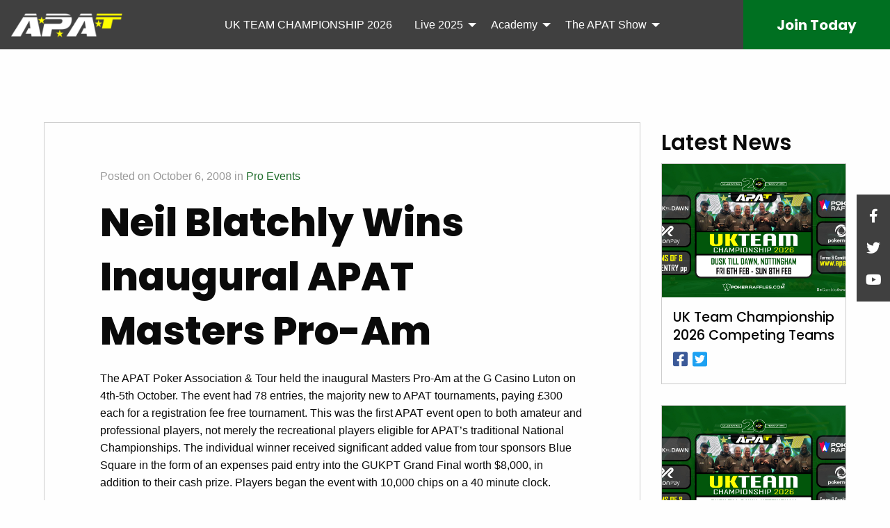

--- FILE ---
content_type: text/html; charset=UTF-8
request_url: https://www.apat.com/neil-blatchly-wins-inaugural-apat-masters-pro/
body_size: 13730
content:

<!doctype html>

  <html class="no-js"  lang="en-GB">

	<head>
		<meta charset="utf-8">
		
		<!-- Force IE to use the latest rendering engine available -->
		<meta http-equiv="X-UA-Compatible" content="IE=edge">

		<!-- Mobile Meta -->
		<meta name="viewport" content="width=device-width, initial-scale=1.0">
		<meta class="foundation-mq">
		
		<!-- If Site Icon isn't set in customizer -->
					<!-- Icons & Favicons -->
			<!--
      <link rel="icon" href="https://www.apat.com/wp-content/themes/apat-theme/favicon.png">
			<link href="https://www.apat.com/wp-content/themes/apat-theme/assets/images/apple-icon-touch.png" rel="apple-touch-icon" />
      -->
      <link rel="icon" href="https://www.apat.com/wp-content/themes/apat-theme/assets/images/cropped-apat-wp-favicon-1-32x32.jpg" sizes="32x32" />
      <link rel="icon" href="https://www.apat.com/wp-content/themes/apat-theme/assets/images/cropped-apat-wp-favicon-1-192x192.jpg" sizes="192x192" />
      <link rel="apple-touch-icon" href="https://www.apat.com/wp-content/themes/apat-theme/assets/images/cropped-apat-wp-favicon-1-180x180.jpg" />
      <meta name="msapplication-TileImage" content="https://www.apat.com/wp-content/themes/apat-theme/assets/images/cropped-apat-wp-favicon-1-270x270.jpg" />
      
	    
		<link rel="pingback" href="https://www.apat.com/xmlrpc.php">
    
    <link href="https://fonts.googleapis.com/css2?family=Poppins:ital,wght@0,100;0,200;0,300;0,400;0,500;0,600;0,700;0,800;0,900;1,100;1,200;1,300;1,400;1,500;1,600;1,700;1,800;1,900&display=swap" rel="stylesheet">
    
    <link rel="stylesheet" href="https://cdnjs.cloudflare.com/ajax/libs/font-awesome/5.15.1/css/all.min.css" integrity="sha512-+4zCK9k+qNFUR5X+cKL9EIR+ZOhtIloNl9GIKS57V1MyNsYpYcUrUeQc9vNfzsWfV28IaLL3i96P9sdNyeRssA==" crossorigin="anonymous" />


		<meta name='robots' content='index, follow, max-image-preview:large, max-snippet:-1, max-video-preview:-1' />

	<!-- This site is optimized with the Yoast SEO plugin v26.5 - https://yoast.com/wordpress/plugins/seo/ -->
	<title>Neil Blatchly Wins Inaugural APAT Masters Pro-Am - APAT</title>
	<link rel="canonical" href="https://www.apat.com/neil-blatchly-wins-inaugural-apat-masters-pro/" />
	<meta property="og:locale" content="en_GB" />
	<meta property="og:type" content="article" />
	<meta property="og:title" content="Neil Blatchly Wins Inaugural APAT Masters Pro-Am - APAT" />
	<meta property="og:description" content="The APAT Poker Association &amp; Tour held the inaugural Masters Pro-Am at the G Casino Luton on 4th-5th October. The event had 78 entries, the majority new to APAT tournaments, paying £300 each for a registration fee free tournament. This..." />
	<meta property="og:url" content="https://www.apat.com/neil-blatchly-wins-inaugural-apat-masters-pro/" />
	<meta property="og:site_name" content="APAT" />
	<meta property="article:published_time" content="2008-10-06T18:22:39+00:00" />
	<meta name="author" content="Des Duffy" />
	<meta name="twitter:card" content="summary_large_image" />
	<meta name="twitter:creator" content="@desduffy" />
	<meta name="twitter:label1" content="Written by" />
	<meta name="twitter:data1" content="Des Duffy" />
	<meta name="twitter:label2" content="Estimated reading time" />
	<meta name="twitter:data2" content="3 minutes" />
	<script type="application/ld+json" class="yoast-schema-graph">{"@context":"https://schema.org","@graph":[{"@type":"WebPage","@id":"https://www.apat.com/neil-blatchly-wins-inaugural-apat-masters-pro/","url":"https://www.apat.com/neil-blatchly-wins-inaugural-apat-masters-pro/","name":"Neil Blatchly Wins Inaugural APAT Masters Pro-Am - APAT","isPartOf":{"@id":"https://www.apat.com/#website"},"primaryImageOfPage":{"@id":"https://www.apat.com/neil-blatchly-wins-inaugural-apat-masters-pro/#primaryimage"},"image":{"@id":"https://www.apat.com/neil-blatchly-wins-inaugural-apat-masters-pro/#primaryimage"},"thumbnailUrl":"","datePublished":"2008-10-06T18:22:39+00:00","author":{"@id":"https://www.apat.com/#/schema/person/a1f1e9066b143d60d3a0458f8129580a"},"breadcrumb":{"@id":"https://www.apat.com/neil-blatchly-wins-inaugural-apat-masters-pro/#breadcrumb"},"inLanguage":"en-GB","potentialAction":[{"@type":"ReadAction","target":["https://www.apat.com/neil-blatchly-wins-inaugural-apat-masters-pro/"]}]},{"@type":"ImageObject","inLanguage":"en-GB","@id":"https://www.apat.com/neil-blatchly-wins-inaugural-apat-masters-pro/#primaryimage","url":"","contentUrl":""},{"@type":"BreadcrumbList","@id":"https://www.apat.com/neil-blatchly-wins-inaugural-apat-masters-pro/#breadcrumb","itemListElement":[{"@type":"ListItem","position":1,"name":"Home","item":"https://www.apat.com/"},{"@type":"ListItem","position":2,"name":"News","item":"https://www.apat.com/news/"},{"@type":"ListItem","position":3,"name":"Neil Blatchly Wins Inaugural APAT Masters Pro-Am"}]},{"@type":"WebSite","@id":"https://www.apat.com/#website","url":"https://www.apat.com/","name":"APAT","description":"The Amateur Poker Association &amp; Tour is the World&#039;s largest organisation for recreational players.","potentialAction":[{"@type":"SearchAction","target":{"@type":"EntryPoint","urlTemplate":"https://www.apat.com/?s={search_term_string}"},"query-input":{"@type":"PropertyValueSpecification","valueRequired":true,"valueName":"search_term_string"}}],"inLanguage":"en-GB"},{"@type":"Person","@id":"https://www.apat.com/#/schema/person/a1f1e9066b143d60d3a0458f8129580a","name":"Des Duffy","image":{"@type":"ImageObject","inLanguage":"en-GB","@id":"https://www.apat.com/#/schema/person/image/","url":"https://secure.gravatar.com/avatar/0b4ac26eaaa345367a8fa5a1ff6807044ab0b301d18c74db7e67d29f3c3cb435?s=96&d=mm&r=g","contentUrl":"https://secure.gravatar.com/avatar/0b4ac26eaaa345367a8fa5a1ff6807044ab0b301d18c74db7e67d29f3c3cb435?s=96&d=mm&r=g","caption":"Des Duffy"},"description":"Love poker and football!","sameAs":["https://x.com/desduffy"],"url":"https://www.apat.com/author/desduffyyahoo-co-uk/"}]}</script>
	<!-- / Yoast SEO plugin. -->


<link rel="alternate" type="application/rss+xml" title="APAT &raquo; Feed" href="https://www.apat.com/feed/" />
<link rel="alternate" type="application/rss+xml" title="APAT &raquo; Comments Feed" href="https://www.apat.com/comments/feed/" />
<link rel="alternate" title="oEmbed (JSON)" type="application/json+oembed" href="https://www.apat.com/wp-json/oembed/1.0/embed?url=https%3A%2F%2Fwww.apat.com%2Fneil-blatchly-wins-inaugural-apat-masters-pro%2F" />
<link rel="alternate" title="oEmbed (XML)" type="text/xml+oembed" href="https://www.apat.com/wp-json/oembed/1.0/embed?url=https%3A%2F%2Fwww.apat.com%2Fneil-blatchly-wins-inaugural-apat-masters-pro%2F&#038;format=xml" />
<style id='wp-img-auto-sizes-contain-inline-css' type='text/css'>
img:is([sizes=auto i],[sizes^="auto," i]){contain-intrinsic-size:3000px 1500px}
/*# sourceURL=wp-img-auto-sizes-contain-inline-css */
</style>
<style id='wp-emoji-styles-inline-css' type='text/css'>

	img.wp-smiley, img.emoji {
		display: inline !important;
		border: none !important;
		box-shadow: none !important;
		height: 1em !important;
		width: 1em !important;
		margin: 0 0.07em !important;
		vertical-align: -0.1em !important;
		background: none !important;
		padding: 0 !important;
	}
/*# sourceURL=wp-emoji-styles-inline-css */
</style>
<style id='wp-block-library-inline-css' type='text/css'>
:root{--wp-block-synced-color:#7a00df;--wp-block-synced-color--rgb:122,0,223;--wp-bound-block-color:var(--wp-block-synced-color);--wp-editor-canvas-background:#ddd;--wp-admin-theme-color:#007cba;--wp-admin-theme-color--rgb:0,124,186;--wp-admin-theme-color-darker-10:#006ba1;--wp-admin-theme-color-darker-10--rgb:0,107,160.5;--wp-admin-theme-color-darker-20:#005a87;--wp-admin-theme-color-darker-20--rgb:0,90,135;--wp-admin-border-width-focus:2px}@media (min-resolution:192dpi){:root{--wp-admin-border-width-focus:1.5px}}.wp-element-button{cursor:pointer}:root .has-very-light-gray-background-color{background-color:#eee}:root .has-very-dark-gray-background-color{background-color:#313131}:root .has-very-light-gray-color{color:#eee}:root .has-very-dark-gray-color{color:#313131}:root .has-vivid-green-cyan-to-vivid-cyan-blue-gradient-background{background:linear-gradient(135deg,#00d084,#0693e3)}:root .has-purple-crush-gradient-background{background:linear-gradient(135deg,#34e2e4,#4721fb 50%,#ab1dfe)}:root .has-hazy-dawn-gradient-background{background:linear-gradient(135deg,#faaca8,#dad0ec)}:root .has-subdued-olive-gradient-background{background:linear-gradient(135deg,#fafae1,#67a671)}:root .has-atomic-cream-gradient-background{background:linear-gradient(135deg,#fdd79a,#004a59)}:root .has-nightshade-gradient-background{background:linear-gradient(135deg,#330968,#31cdcf)}:root .has-midnight-gradient-background{background:linear-gradient(135deg,#020381,#2874fc)}:root{--wp--preset--font-size--normal:16px;--wp--preset--font-size--huge:42px}.has-regular-font-size{font-size:1em}.has-larger-font-size{font-size:2.625em}.has-normal-font-size{font-size:var(--wp--preset--font-size--normal)}.has-huge-font-size{font-size:var(--wp--preset--font-size--huge)}.has-text-align-center{text-align:center}.has-text-align-left{text-align:left}.has-text-align-right{text-align:right}.has-fit-text{white-space:nowrap!important}#end-resizable-editor-section{display:none}.aligncenter{clear:both}.items-justified-left{justify-content:flex-start}.items-justified-center{justify-content:center}.items-justified-right{justify-content:flex-end}.items-justified-space-between{justify-content:space-between}.screen-reader-text{border:0;clip-path:inset(50%);height:1px;margin:-1px;overflow:hidden;padding:0;position:absolute;width:1px;word-wrap:normal!important}.screen-reader-text:focus{background-color:#ddd;clip-path:none;color:#444;display:block;font-size:1em;height:auto;left:5px;line-height:normal;padding:15px 23px 14px;text-decoration:none;top:5px;width:auto;z-index:100000}html :where(.has-border-color){border-style:solid}html :where([style*=border-top-color]){border-top-style:solid}html :where([style*=border-right-color]){border-right-style:solid}html :where([style*=border-bottom-color]){border-bottom-style:solid}html :where([style*=border-left-color]){border-left-style:solid}html :where([style*=border-width]){border-style:solid}html :where([style*=border-top-width]){border-top-style:solid}html :where([style*=border-right-width]){border-right-style:solid}html :where([style*=border-bottom-width]){border-bottom-style:solid}html :where([style*=border-left-width]){border-left-style:solid}html :where(img[class*=wp-image-]){height:auto;max-width:100%}:where(figure){margin:0 0 1em}html :where(.is-position-sticky){--wp-admin--admin-bar--position-offset:var(--wp-admin--admin-bar--height,0px)}@media screen and (max-width:600px){html :where(.is-position-sticky){--wp-admin--admin-bar--position-offset:0px}}

/*# sourceURL=wp-block-library-inline-css */
</style><style id='global-styles-inline-css' type='text/css'>
:root{--wp--preset--aspect-ratio--square: 1;--wp--preset--aspect-ratio--4-3: 4/3;--wp--preset--aspect-ratio--3-4: 3/4;--wp--preset--aspect-ratio--3-2: 3/2;--wp--preset--aspect-ratio--2-3: 2/3;--wp--preset--aspect-ratio--16-9: 16/9;--wp--preset--aspect-ratio--9-16: 9/16;--wp--preset--color--black: #000000;--wp--preset--color--cyan-bluish-gray: #abb8c3;--wp--preset--color--white: #ffffff;--wp--preset--color--pale-pink: #f78da7;--wp--preset--color--vivid-red: #cf2e2e;--wp--preset--color--luminous-vivid-orange: #ff6900;--wp--preset--color--luminous-vivid-amber: #fcb900;--wp--preset--color--light-green-cyan: #7bdcb5;--wp--preset--color--vivid-green-cyan: #00d084;--wp--preset--color--pale-cyan-blue: #8ed1fc;--wp--preset--color--vivid-cyan-blue: #0693e3;--wp--preset--color--vivid-purple: #9b51e0;--wp--preset--gradient--vivid-cyan-blue-to-vivid-purple: linear-gradient(135deg,rgb(6,147,227) 0%,rgb(155,81,224) 100%);--wp--preset--gradient--light-green-cyan-to-vivid-green-cyan: linear-gradient(135deg,rgb(122,220,180) 0%,rgb(0,208,130) 100%);--wp--preset--gradient--luminous-vivid-amber-to-luminous-vivid-orange: linear-gradient(135deg,rgb(252,185,0) 0%,rgb(255,105,0) 100%);--wp--preset--gradient--luminous-vivid-orange-to-vivid-red: linear-gradient(135deg,rgb(255,105,0) 0%,rgb(207,46,46) 100%);--wp--preset--gradient--very-light-gray-to-cyan-bluish-gray: linear-gradient(135deg,rgb(238,238,238) 0%,rgb(169,184,195) 100%);--wp--preset--gradient--cool-to-warm-spectrum: linear-gradient(135deg,rgb(74,234,220) 0%,rgb(151,120,209) 20%,rgb(207,42,186) 40%,rgb(238,44,130) 60%,rgb(251,105,98) 80%,rgb(254,248,76) 100%);--wp--preset--gradient--blush-light-purple: linear-gradient(135deg,rgb(255,206,236) 0%,rgb(152,150,240) 100%);--wp--preset--gradient--blush-bordeaux: linear-gradient(135deg,rgb(254,205,165) 0%,rgb(254,45,45) 50%,rgb(107,0,62) 100%);--wp--preset--gradient--luminous-dusk: linear-gradient(135deg,rgb(255,203,112) 0%,rgb(199,81,192) 50%,rgb(65,88,208) 100%);--wp--preset--gradient--pale-ocean: linear-gradient(135deg,rgb(255,245,203) 0%,rgb(182,227,212) 50%,rgb(51,167,181) 100%);--wp--preset--gradient--electric-grass: linear-gradient(135deg,rgb(202,248,128) 0%,rgb(113,206,126) 100%);--wp--preset--gradient--midnight: linear-gradient(135deg,rgb(2,3,129) 0%,rgb(40,116,252) 100%);--wp--preset--font-size--small: 13px;--wp--preset--font-size--medium: 20px;--wp--preset--font-size--large: 36px;--wp--preset--font-size--x-large: 42px;--wp--preset--spacing--20: 0.44rem;--wp--preset--spacing--30: 0.67rem;--wp--preset--spacing--40: 1rem;--wp--preset--spacing--50: 1.5rem;--wp--preset--spacing--60: 2.25rem;--wp--preset--spacing--70: 3.38rem;--wp--preset--spacing--80: 5.06rem;--wp--preset--shadow--natural: 6px 6px 9px rgba(0, 0, 0, 0.2);--wp--preset--shadow--deep: 12px 12px 50px rgba(0, 0, 0, 0.4);--wp--preset--shadow--sharp: 6px 6px 0px rgba(0, 0, 0, 0.2);--wp--preset--shadow--outlined: 6px 6px 0px -3px rgb(255, 255, 255), 6px 6px rgb(0, 0, 0);--wp--preset--shadow--crisp: 6px 6px 0px rgb(0, 0, 0);}:where(.is-layout-flex){gap: 0.5em;}:where(.is-layout-grid){gap: 0.5em;}body .is-layout-flex{display: flex;}.is-layout-flex{flex-wrap: wrap;align-items: center;}.is-layout-flex > :is(*, div){margin: 0;}body .is-layout-grid{display: grid;}.is-layout-grid > :is(*, div){margin: 0;}:where(.wp-block-columns.is-layout-flex){gap: 2em;}:where(.wp-block-columns.is-layout-grid){gap: 2em;}:where(.wp-block-post-template.is-layout-flex){gap: 1.25em;}:where(.wp-block-post-template.is-layout-grid){gap: 1.25em;}.has-black-color{color: var(--wp--preset--color--black) !important;}.has-cyan-bluish-gray-color{color: var(--wp--preset--color--cyan-bluish-gray) !important;}.has-white-color{color: var(--wp--preset--color--white) !important;}.has-pale-pink-color{color: var(--wp--preset--color--pale-pink) !important;}.has-vivid-red-color{color: var(--wp--preset--color--vivid-red) !important;}.has-luminous-vivid-orange-color{color: var(--wp--preset--color--luminous-vivid-orange) !important;}.has-luminous-vivid-amber-color{color: var(--wp--preset--color--luminous-vivid-amber) !important;}.has-light-green-cyan-color{color: var(--wp--preset--color--light-green-cyan) !important;}.has-vivid-green-cyan-color{color: var(--wp--preset--color--vivid-green-cyan) !important;}.has-pale-cyan-blue-color{color: var(--wp--preset--color--pale-cyan-blue) !important;}.has-vivid-cyan-blue-color{color: var(--wp--preset--color--vivid-cyan-blue) !important;}.has-vivid-purple-color{color: var(--wp--preset--color--vivid-purple) !important;}.has-black-background-color{background-color: var(--wp--preset--color--black) !important;}.has-cyan-bluish-gray-background-color{background-color: var(--wp--preset--color--cyan-bluish-gray) !important;}.has-white-background-color{background-color: var(--wp--preset--color--white) !important;}.has-pale-pink-background-color{background-color: var(--wp--preset--color--pale-pink) !important;}.has-vivid-red-background-color{background-color: var(--wp--preset--color--vivid-red) !important;}.has-luminous-vivid-orange-background-color{background-color: var(--wp--preset--color--luminous-vivid-orange) !important;}.has-luminous-vivid-amber-background-color{background-color: var(--wp--preset--color--luminous-vivid-amber) !important;}.has-light-green-cyan-background-color{background-color: var(--wp--preset--color--light-green-cyan) !important;}.has-vivid-green-cyan-background-color{background-color: var(--wp--preset--color--vivid-green-cyan) !important;}.has-pale-cyan-blue-background-color{background-color: var(--wp--preset--color--pale-cyan-blue) !important;}.has-vivid-cyan-blue-background-color{background-color: var(--wp--preset--color--vivid-cyan-blue) !important;}.has-vivid-purple-background-color{background-color: var(--wp--preset--color--vivid-purple) !important;}.has-black-border-color{border-color: var(--wp--preset--color--black) !important;}.has-cyan-bluish-gray-border-color{border-color: var(--wp--preset--color--cyan-bluish-gray) !important;}.has-white-border-color{border-color: var(--wp--preset--color--white) !important;}.has-pale-pink-border-color{border-color: var(--wp--preset--color--pale-pink) !important;}.has-vivid-red-border-color{border-color: var(--wp--preset--color--vivid-red) !important;}.has-luminous-vivid-orange-border-color{border-color: var(--wp--preset--color--luminous-vivid-orange) !important;}.has-luminous-vivid-amber-border-color{border-color: var(--wp--preset--color--luminous-vivid-amber) !important;}.has-light-green-cyan-border-color{border-color: var(--wp--preset--color--light-green-cyan) !important;}.has-vivid-green-cyan-border-color{border-color: var(--wp--preset--color--vivid-green-cyan) !important;}.has-pale-cyan-blue-border-color{border-color: var(--wp--preset--color--pale-cyan-blue) !important;}.has-vivid-cyan-blue-border-color{border-color: var(--wp--preset--color--vivid-cyan-blue) !important;}.has-vivid-purple-border-color{border-color: var(--wp--preset--color--vivid-purple) !important;}.has-vivid-cyan-blue-to-vivid-purple-gradient-background{background: var(--wp--preset--gradient--vivid-cyan-blue-to-vivid-purple) !important;}.has-light-green-cyan-to-vivid-green-cyan-gradient-background{background: var(--wp--preset--gradient--light-green-cyan-to-vivid-green-cyan) !important;}.has-luminous-vivid-amber-to-luminous-vivid-orange-gradient-background{background: var(--wp--preset--gradient--luminous-vivid-amber-to-luminous-vivid-orange) !important;}.has-luminous-vivid-orange-to-vivid-red-gradient-background{background: var(--wp--preset--gradient--luminous-vivid-orange-to-vivid-red) !important;}.has-very-light-gray-to-cyan-bluish-gray-gradient-background{background: var(--wp--preset--gradient--very-light-gray-to-cyan-bluish-gray) !important;}.has-cool-to-warm-spectrum-gradient-background{background: var(--wp--preset--gradient--cool-to-warm-spectrum) !important;}.has-blush-light-purple-gradient-background{background: var(--wp--preset--gradient--blush-light-purple) !important;}.has-blush-bordeaux-gradient-background{background: var(--wp--preset--gradient--blush-bordeaux) !important;}.has-luminous-dusk-gradient-background{background: var(--wp--preset--gradient--luminous-dusk) !important;}.has-pale-ocean-gradient-background{background: var(--wp--preset--gradient--pale-ocean) !important;}.has-electric-grass-gradient-background{background: var(--wp--preset--gradient--electric-grass) !important;}.has-midnight-gradient-background{background: var(--wp--preset--gradient--midnight) !important;}.has-small-font-size{font-size: var(--wp--preset--font-size--small) !important;}.has-medium-font-size{font-size: var(--wp--preset--font-size--medium) !important;}.has-large-font-size{font-size: var(--wp--preset--font-size--large) !important;}.has-x-large-font-size{font-size: var(--wp--preset--font-size--x-large) !important;}
/*# sourceURL=global-styles-inline-css */
</style>

<style id='classic-theme-styles-inline-css' type='text/css'>
/*! This file is auto-generated */
.wp-block-button__link{color:#fff;background-color:#32373c;border-radius:9999px;box-shadow:none;text-decoration:none;padding:calc(.667em + 2px) calc(1.333em + 2px);font-size:1.125em}.wp-block-file__button{background:#32373c;color:#fff;text-decoration:none}
/*# sourceURL=/wp-includes/css/classic-themes.min.css */
</style>
<link rel='stylesheet' id='contact-form-7-css' href='https://www.apat.com/wp-content/plugins/contact-form-7/includes/css/styles.css?ver=6.1.4' type='text/css' media='all' />
<link rel='stylesheet' id='tablepress-default-css' href='https://www.apat.com/wp-content/plugins/tablepress/css/build/default.css?ver=3.2.5' type='text/css' media='all' />
<link rel='stylesheet' id='__EPYT__style-css' href='https://www.apat.com/wp-content/plugins/youtube-embed-plus/styles/ytprefs.min.css?ver=14.2.3.2' type='text/css' media='all' />
<style id='__EPYT__style-inline-css' type='text/css'>

                .epyt-gallery-thumb {
                        width: 33.333%;
                }
                
/*# sourceURL=__EPYT__style-inline-css */
</style>
<link rel='stylesheet' id='um_modal-css' href='https://www.apat.com/wp-content/plugins/ultimate-member/assets/css/um-modal.min.css?ver=2.11.1' type='text/css' media='all' />
<link rel='stylesheet' id='um_ui-css' href='https://www.apat.com/wp-content/plugins/ultimate-member/assets/libs/jquery-ui/jquery-ui.min.css?ver=1.13.2' type='text/css' media='all' />
<link rel='stylesheet' id='um_tipsy-css' href='https://www.apat.com/wp-content/plugins/ultimate-member/assets/libs/tipsy/tipsy.min.css?ver=1.0.0a' type='text/css' media='all' />
<link rel='stylesheet' id='um_raty-css' href='https://www.apat.com/wp-content/plugins/ultimate-member/assets/libs/raty/um-raty.min.css?ver=2.6.0' type='text/css' media='all' />
<link rel='stylesheet' id='select2-css' href='https://www.apat.com/wp-content/plugins/ultimate-member/assets/libs/select2/select2.min.css?ver=4.0.13' type='text/css' media='all' />
<link rel='stylesheet' id='um_fileupload-css' href='https://www.apat.com/wp-content/plugins/ultimate-member/assets/css/um-fileupload.min.css?ver=2.11.1' type='text/css' media='all' />
<link rel='stylesheet' id='um_confirm-css' href='https://www.apat.com/wp-content/plugins/ultimate-member/assets/libs/um-confirm/um-confirm.min.css?ver=1.0' type='text/css' media='all' />
<link rel='stylesheet' id='um_datetime-css' href='https://www.apat.com/wp-content/plugins/ultimate-member/assets/libs/pickadate/default.min.css?ver=3.6.2' type='text/css' media='all' />
<link rel='stylesheet' id='um_datetime_date-css' href='https://www.apat.com/wp-content/plugins/ultimate-member/assets/libs/pickadate/default.date.min.css?ver=3.6.2' type='text/css' media='all' />
<link rel='stylesheet' id='um_datetime_time-css' href='https://www.apat.com/wp-content/plugins/ultimate-member/assets/libs/pickadate/default.time.min.css?ver=3.6.2' type='text/css' media='all' />
<link rel='stylesheet' id='um_fonticons_ii-css' href='https://www.apat.com/wp-content/plugins/ultimate-member/assets/libs/legacy/fonticons/fonticons-ii.min.css?ver=2.11.1' type='text/css' media='all' />
<link rel='stylesheet' id='um_fonticons_fa-css' href='https://www.apat.com/wp-content/plugins/ultimate-member/assets/libs/legacy/fonticons/fonticons-fa.min.css?ver=2.11.1' type='text/css' media='all' />
<link rel='stylesheet' id='um_fontawesome-css' href='https://www.apat.com/wp-content/plugins/ultimate-member/assets/css/um-fontawesome.min.css?ver=6.5.2' type='text/css' media='all' />
<link rel='stylesheet' id='um_common-css' href='https://www.apat.com/wp-content/plugins/ultimate-member/assets/css/common.min.css?ver=2.11.1' type='text/css' media='all' />
<link rel='stylesheet' id='um_responsive-css' href='https://www.apat.com/wp-content/plugins/ultimate-member/assets/css/um-responsive.min.css?ver=2.11.1' type='text/css' media='all' />
<link rel='stylesheet' id='um_styles-css' href='https://www.apat.com/wp-content/plugins/ultimate-member/assets/css/um-styles.min.css?ver=2.11.1' type='text/css' media='all' />
<link rel='stylesheet' id='um_crop-css' href='https://www.apat.com/wp-content/plugins/ultimate-member/assets/libs/cropper/cropper.min.css?ver=1.6.1' type='text/css' media='all' />
<link rel='stylesheet' id='um_profile-css' href='https://www.apat.com/wp-content/plugins/ultimate-member/assets/css/um-profile.min.css?ver=2.11.1' type='text/css' media='all' />
<link rel='stylesheet' id='um_account-css' href='https://www.apat.com/wp-content/plugins/ultimate-member/assets/css/um-account.min.css?ver=2.11.1' type='text/css' media='all' />
<link rel='stylesheet' id='um_misc-css' href='https://www.apat.com/wp-content/plugins/ultimate-member/assets/css/um-misc.min.css?ver=2.11.1' type='text/css' media='all' />
<link rel='stylesheet' id='um_default_css-css' href='https://www.apat.com/wp-content/plugins/ultimate-member/assets/css/um-old-default.min.css?ver=2.11.1' type='text/css' media='all' />
<link rel='stylesheet' id='sib-front-css-css' href='https://www.apat.com/wp-content/plugins/mailin/css/mailin-front.css?ver=6.9' type='text/css' media='all' />
<link rel='stylesheet' id='foundation-css-css' href='https://www.apat.com/wp-content/themes/apat-theme/foundation-sites/dist/css/foundation.min.css?ver=6.4.1' type='text/css' media='all' />
<link rel='stylesheet' id='site-css-css' href='https://www.apat.com/wp-content/themes/apat-theme/assets/styles/style.css?ver=1603296582-1.0.4' type='text/css' media='all' />
<link rel='stylesheet' id='apat-css-css' href='https://www.apat.com/wp-content/themes/apat-theme/assets/styles/apat.css?ver=1603296582-1.0.4' type='text/css' media='all' />
<script type="text/javascript" src="https://www.apat.com/wp-includes/js/jquery/jquery.min.js?ver=3.7.1" id="jquery-core-js"></script>
<script type="text/javascript" src="https://www.apat.com/wp-includes/js/jquery/jquery-migrate.min.js?ver=3.4.1" id="jquery-migrate-js"></script>
<script type="text/javascript" id="__ytprefs__-js-extra">
/* <![CDATA[ */
var _EPYT_ = {"ajaxurl":"https://www.apat.com/wp-admin/admin-ajax.php","security":"b4124472c8","gallery_scrolloffset":"20","eppathtoscripts":"https://www.apat.com/wp-content/plugins/youtube-embed-plus/scripts/","eppath":"https://www.apat.com/wp-content/plugins/youtube-embed-plus/","epresponsiveselector":"[\"iframe.__youtube_prefs_widget__\"]","epdovol":"1","version":"14.2.3.2","evselector":"iframe.__youtube_prefs__[src], iframe[src*=\"youtube.com/embed/\"], iframe[src*=\"youtube-nocookie.com/embed/\"]","ajax_compat":"","maxres_facade":"eager","ytapi_load":"light","pause_others":"","stopMobileBuffer":"1","facade_mode":"","not_live_on_channel":""};
//# sourceURL=__ytprefs__-js-extra
/* ]]> */
</script>
<script type="text/javascript" src="https://www.apat.com/wp-content/plugins/youtube-embed-plus/scripts/ytprefs.min.js?ver=14.2.3.2" id="__ytprefs__-js"></script>
<script type="text/javascript" src="https://www.apat.com/wp-content/plugins/ultimate-member/assets/js/um-gdpr.min.js?ver=2.11.1" id="um-gdpr-js"></script>
<script type="text/javascript" id="sib-front-js-js-extra">
/* <![CDATA[ */
var sibErrMsg = {"invalidMail":"Please fill out valid email address","requiredField":"Please fill out required fields","invalidDateFormat":"Please fill out valid date format","invalidSMSFormat":"Please fill out valid phone number"};
var ajax_sib_front_object = {"ajax_url":"https://www.apat.com/wp-admin/admin-ajax.php","ajax_nonce":"aef63572c8","flag_url":"https://www.apat.com/wp-content/plugins/mailin/img/flags/"};
//# sourceURL=sib-front-js-js-extra
/* ]]> */
</script>
<script type="text/javascript" src="https://www.apat.com/wp-content/plugins/mailin/js/mailin-front.js?ver=1762348078" id="sib-front-js-js"></script>
<link rel="https://api.w.org/" href="https://www.apat.com/wp-json/" /><link rel="alternate" title="JSON" type="application/json" href="https://www.apat.com/wp-json/wp/v2/posts/3063" /><link rel='shortlink' href='https://www.apat.com/?p=3063' />
<script type="text/javascript" src="https://cdn.brevo.com/js/sdk-loader.js" async></script>
<script type="text/javascript">
  window.Brevo = window.Brevo || [];
  window.Brevo.push(['init', {"client_key":"a0hya7d6xdexkayiiplxr1fm","email_id":null,"push":{"customDomain":"https:\/\/www.apat.com\/wp-content\/plugins\/mailin\/"},"service_worker_url":"wonderpush-worker-loader.min.js?webKey=7960c4bf92270c6e96d367d3cf0af4b0a01f46deeedf070544f16bbde965435b","frame_url":"brevo-frame.html"}]);
</script><script type="text/javascript" src="https://cdn.by.wonderpush.com/sdk/1.1/wonderpush-loader.min.js" async></script>
<script type="text/javascript">
  window.WonderPush = window.WonderPush || [];
  window.WonderPush.push(['init', {"customDomain":"https:\/\/www.apat.com\/wp-content\/plugins\/mailin\/","serviceWorkerUrl":"wonderpush-worker-loader.min.js?webKey=7960c4bf92270c6e96d367d3cf0af4b0a01f46deeedf070544f16bbde965435b","frameUrl":"wonderpush.min.html","webKey":"7960c4bf92270c6e96d367d3cf0af4b0a01f46deeedf070544f16bbde965435b"}]);
</script>    
    <!-- Google Analytics start --><!--
    <script>
        var _gaq = _gaq || [];
        _gaq.push(['_setAccount', 'UA-49621511-1']);
        _gaq.push(['_trackPageview']);
  
        (function() {
            var ga = document.createElement('script'); ga.type = 'text/javascript'; ga.async = true;
            ga.src = ('https:' == document.location.protocol ? 'https://ssl' : 'http://www') + '.google-analytics.com/ga.js';
            var s = document.getElementsByTagName('script')[0]; s.parentNode.insertBefore(ga, s);
        })();
    </script>-->
    <!-- Google Analytics end -->
    
    <!-- Global site tag (gtag.js) - Google Analytics -->    <script async src="https://www.googletagmanager.com/gtag/js?id=UA-278398-2%22%3E"></script>    <script>      window.dataLayer = window.dataLayer || [];      function gtag(){dataLayer.push(arguments);}      gtag('js', new Date());          gtag('config', 'UA-278398-2');    </script>

	</head>
			
	<body class="wp-singular post-template-default single single-post postid-3063 single-format-standard wp-theme-apat-theme">

		<div class="off-canvas-wrapper">
			
			<!-- Load off-canvas container. Feel free to remove if not using. -->			
			
<div class="off-canvas position-right" id="off-canvas" data-off-canvas>
  
  <button class="close-button" aria-label="Close menu" type="button" data-close>
    <span aria-hidden="true">&times;</span>
  </button>
  
	<ul id="offcanvas-nav" class="vertical menu accordion-menu" data-accordion-menu><li id="menu-item-24452" class="menu-item menu-item-type-post_type menu-item-object-page menu-item-24452"><a href="https://www.apat.com/uk-team-championship-2026/">UK TEAM CHAMPIONSHIP 2026</a></li>
<li id="menu-item-23174" class="menu-item menu-item-type-post_type menu-item-object-page menu-item-has-children menu-item-23174"><a href="https://www.apat.com/tour/apat-2025/">Live 2025</a>
<ul class="vertical menu">
	<li id="menu-item-23179" class="menu-item menu-item-type-post_type menu-item-object-page menu-item-23179"><a href="https://www.apat.com/tour/apat-2025/uk-team-championship-2025/">UK Team DTD 1 Feb</a></li>
	<li id="menu-item-23358" class="menu-item menu-item-type-post_type menu-item-object-page menu-item-23358"><a href="https://www.apat.com/tour-apat-2025-ukicoap-2025/">UKICOAP London 12 Feb</a></li>
	<li id="menu-item-23560" class="menu-item menu-item-type-post_type menu-item-object-page menu-item-23560"><a href="https://www.apat.com/tour/apat-2025/apat-irish-open-championship-dublin-12-13-mar-2025/">APAT Dublin 12 Mar</a></li>
	<li id="menu-item-23748" class="menu-item menu-item-type-post_type menu-item-object-page menu-item-23748"><a href="https://www.apat.com/tour/apat-2025/apat-german-team-qualifier-wcoap-2025/">German WCOAP Team Qualifier 4 Apr</a></li>
	<li id="menu-item-23681" class="menu-item menu-item-type-post_type menu-item-object-page menu-item-23681"><a href="https://www.apat.com/apat-newcastle-25-27-apr-2025/">APAT Newcastle 25 Apr</a></li>
	<li id="menu-item-23689" class="menu-item menu-item-type-post_type menu-item-object-page menu-item-23689"><a href="https://www.apat.com/apat-malta-open-championship-3-4-may-2025/">APAT Malta Open 3 May</a></li>
	<li id="menu-item-23768" class="menu-item menu-item-type-post_type menu-item-object-page menu-item-23768"><a href="https://www.apat.com/ecoap-coventry-21-25-may-2025/">ECOAP Coventry 21 May</a></li>
	<li id="menu-item-23709" class="menu-item menu-item-type-post_type menu-item-object-page menu-item-23709"><a href="https://www.apat.com/apat-liverpool-18-20-jul-2025/">APAT Liverpool 18 Jul</a></li>
	<li id="menu-item-22699" class="menu-item menu-item-type-post_type menu-item-object-page menu-item-22699"><a href="https://www.apat.com/wcoap/">WCOAP DTD 20 Aug</a></li>
	<li id="menu-item-23712" class="menu-item menu-item-type-post_type menu-item-object-page menu-item-23712"><a href="https://www.apat.com/apat-portsmouth-5-7-sep-2025/">APAT Portsmouth 5 Sep</a></li>
	<li id="menu-item-23722" class="menu-item menu-item-type-post_type menu-item-object-page menu-item-23722"><a href="https://www.apat.com/apat-glasgow-19-21-sep-2025/">APAT Glasgow 19 Sep</a></li>
	<li id="menu-item-24217" class="menu-item menu-item-type-post_type menu-item-object-page menu-item-24217"><a href="https://www.apat.com/apat-german-championship-1-5-oct-2025/">APAT German Championship 1 Oct</a></li>
	<li id="menu-item-23721" class="menu-item menu-item-type-post_type menu-item-object-page menu-item-23721"><a href="https://www.apat.com/apat-leeds-10-12-oct-2025/">APAT Leeds 10 Oct</a></li>
	<li id="menu-item-23739" class="menu-item menu-item-type-post_type menu-item-object-page menu-item-23739"><a href="https://www.apat.com/apat-malta-open-championship-1-2-nov-2025/">APAT Malta Open 1 Nov</a></li>
	<li id="menu-item-24226" class="menu-item menu-item-type-post_type menu-item-object-page menu-item-24226"><a href="https://www.apat.com/uk-championship-of-amateur-poker-ukcoap-genting-stratford-19-23-nov-2025/">UKCOAP Genting Stratford 19-23 Nov 2025</a></li>
	<li id="menu-item-23749" class="menu-item menu-item-type-post_type menu-item-object-page menu-item-23749"><a href="https://www.apat.com/tour/apat-2025/poker-squads-live-2025/">Poker Squads Live 5 Dec</a></li>
</ul>
</li>
<li id="menu-item-20546" class="menu-item menu-item-type-post_type menu-item-object-page menu-item-has-children menu-item-20546"><a href="https://www.apat.com/academy/">Academy</a>
<ul class="vertical menu">
	<li id="menu-item-20849" class="menu-item menu-item-type-post_type menu-item-object-page menu-item-20849"><a href="https://www.apat.com/transform-my-poker/">Transform My Poker</a></li>
	<li id="menu-item-20850" class="menu-item menu-item-type-post_type menu-item-object-page menu-item-20850"><a href="https://www.apat.com/breakthrough-poker-coaching/">Breakthrough Poker Coaching</a></li>
</ul>
</li>
<li id="menu-item-19665" class="menu-item menu-item-type-post_type menu-item-object-page menu-item-has-children menu-item-19665"><a href="https://www.apat.com/the-apat-show/">The APAT Show</a>
<ul class="vertical menu">
	<li id="menu-item-24106" class="menu-item menu-item-type-post_type menu-item-object-page menu-item-24106"><a href="https://www.apat.com/the-apat-show-player/">Player</a></li>
	<li id="menu-item-18636" class="menu-item menu-item-type-post_type menu-item-object-page menu-item-18636"><a href="https://www.apat.com/the-apat-show-archive/">Archive</a></li>
</ul>
</li>
</ul>
	
</div>
			
			<div class="off-canvas-content" data-off-canvas-content>
				
				<header class="header" role="banner">
							
					 <!-- This navs will be applied to the topbar, above all content 
						  To see additional nav styles, visit the /parts directory -->
					 
<div class="top-bar" id="top-bar-menu">
	<div style="width: 100%;"> <!-- needed to reset some weird inherited default stuff from top-bar -->
    <div class="grid-x grid-margin-x align-middle">
      
      <div class="cell shrink">
    		<ul class="menu">
    			<li class="site-logo"><a href="https://www.apat.com"><img src="https://www.apat.com/wp-content/themes/apat-theme/assets/images/apat-logo.png" alt="APAT"></a></li>
    		</ul>
    	</div>
      
    	<div class="cell auto show-for-medium">
    		<ul id="main-nav" class="medium-horizontal menu" data-responsive-menu="accordion medium-dropdown"><li class="menu-item menu-item-type-post_type menu-item-object-page menu-item-24452"><a href="https://www.apat.com/uk-team-championship-2026/">UK TEAM CHAMPIONSHIP 2026</a></li>
<li class="menu-item menu-item-type-post_type menu-item-object-page menu-item-has-children menu-item-23174"><a href="https://www.apat.com/tour/apat-2025/">Live 2025</a>
<ul class="menu">
	<li class="menu-item menu-item-type-post_type menu-item-object-page menu-item-23179"><a href="https://www.apat.com/tour/apat-2025/uk-team-championship-2025/">UK Team DTD 1 Feb</a></li>
	<li class="menu-item menu-item-type-post_type menu-item-object-page menu-item-23358"><a href="https://www.apat.com/tour-apat-2025-ukicoap-2025/">UKICOAP London 12 Feb</a></li>
	<li class="menu-item menu-item-type-post_type menu-item-object-page menu-item-23560"><a href="https://www.apat.com/tour/apat-2025/apat-irish-open-championship-dublin-12-13-mar-2025/">APAT Dublin 12 Mar</a></li>
	<li class="menu-item menu-item-type-post_type menu-item-object-page menu-item-23748"><a href="https://www.apat.com/tour/apat-2025/apat-german-team-qualifier-wcoap-2025/">German WCOAP Team Qualifier 4 Apr</a></li>
	<li class="menu-item menu-item-type-post_type menu-item-object-page menu-item-23681"><a href="https://www.apat.com/apat-newcastle-25-27-apr-2025/">APAT Newcastle 25 Apr</a></li>
	<li class="menu-item menu-item-type-post_type menu-item-object-page menu-item-23689"><a href="https://www.apat.com/apat-malta-open-championship-3-4-may-2025/">APAT Malta Open 3 May</a></li>
	<li class="menu-item menu-item-type-post_type menu-item-object-page menu-item-23768"><a href="https://www.apat.com/ecoap-coventry-21-25-may-2025/">ECOAP Coventry 21 May</a></li>
	<li class="menu-item menu-item-type-post_type menu-item-object-page menu-item-23709"><a href="https://www.apat.com/apat-liverpool-18-20-jul-2025/">APAT Liverpool 18 Jul</a></li>
	<li class="menu-item menu-item-type-post_type menu-item-object-page menu-item-22699"><a href="https://www.apat.com/wcoap/">WCOAP DTD 20 Aug</a></li>
	<li class="menu-item menu-item-type-post_type menu-item-object-page menu-item-23712"><a href="https://www.apat.com/apat-portsmouth-5-7-sep-2025/">APAT Portsmouth 5 Sep</a></li>
	<li class="menu-item menu-item-type-post_type menu-item-object-page menu-item-23722"><a href="https://www.apat.com/apat-glasgow-19-21-sep-2025/">APAT Glasgow 19 Sep</a></li>
	<li class="menu-item menu-item-type-post_type menu-item-object-page menu-item-24217"><a href="https://www.apat.com/apat-german-championship-1-5-oct-2025/">APAT German Championship 1 Oct</a></li>
	<li class="menu-item menu-item-type-post_type menu-item-object-page menu-item-23721"><a href="https://www.apat.com/apat-leeds-10-12-oct-2025/">APAT Leeds 10 Oct</a></li>
	<li class="menu-item menu-item-type-post_type menu-item-object-page menu-item-23739"><a href="https://www.apat.com/apat-malta-open-championship-1-2-nov-2025/">APAT Malta Open 1 Nov</a></li>
	<li class="menu-item menu-item-type-post_type menu-item-object-page menu-item-24226"><a href="https://www.apat.com/uk-championship-of-amateur-poker-ukcoap-genting-stratford-19-23-nov-2025/">UKCOAP Genting Stratford 19-23 Nov 2025</a></li>
	<li class="menu-item menu-item-type-post_type menu-item-object-page menu-item-23749"><a href="https://www.apat.com/tour/apat-2025/poker-squads-live-2025/">Poker Squads Live 5 Dec</a></li>
</ul>
</li>
<li class="menu-item menu-item-type-post_type menu-item-object-page menu-item-has-children menu-item-20546"><a href="https://www.apat.com/academy/">Academy</a>
<ul class="menu">
	<li class="menu-item menu-item-type-post_type menu-item-object-page menu-item-20849"><a href="https://www.apat.com/transform-my-poker/">Transform My Poker</a></li>
	<li class="menu-item menu-item-type-post_type menu-item-object-page menu-item-20850"><a href="https://www.apat.com/breakthrough-poker-coaching/">Breakthrough Poker Coaching</a></li>
</ul>
</li>
<li class="menu-item menu-item-type-post_type menu-item-object-page menu-item-has-children menu-item-19665"><a href="https://www.apat.com/the-apat-show/">The APAT Show</a>
<ul class="menu">
	<li class="menu-item menu-item-type-post_type menu-item-object-page menu-item-24106"><a href="https://www.apat.com/the-apat-show-player/">Player</a></li>
	<li class="menu-item menu-item-type-post_type menu-item-object-page menu-item-18636"><a href="https://www.apat.com/the-apat-show-archive/">Archive</a></li>
</ul>
</li>
</ul>	
    	</div>  
      
    	<div class="cell shrink show-for-small-only small-order-4 medium-order-3">
    		<ul class="menu mobile-trigger float-right">
    			<!-- <li><button class="menu-icon" type="button" data-toggle="off-canvas"></button></li> -->
    			<li><a data-toggle="off-canvas"><i class="fas fa-bars"></i></a></li>
    		</ul>
    	</div>
        
      <div class="cell auto medium-12 large-shrink small-order-3 medium-order-4">
        
    		<ul class="menu">
    			<li class="site-logo">
            <a class="nav-cta" href="https://www.apat.com/apat/join/">Join <span class="show-for-medium">Today</span></a>
          </li>
    		</ul>
    	</div>
    
    </div>
  </div>
</div>	 	
				</header> <!-- end .header -->
      
      			
<div class="content grid-container-xl">

	<div class="inner-content page-content grid-x grid-margin-x">

		<main class="main cell auto" role="main">
		
		    		
		    	
<article id="post-3063" class="news-item news-item--full post-3063 post type-post status-publish format-standard has-post-thumbnail hentry category-professional-championship tag-apat tag-apat-masters-pro-am tag-neil-blatchly tag-poker" role="article" itemscope itemtype="http://schema.org/BlogPosting">
						
	<header class="article-header">	
    
<p class="byline">
	Posted on October 6, 2008 in <a href="https://www.apat.com/category/professional-championship/" rel="category tag">Pro Events</a>  </p>			<h1 class="entry-title single-title" itemprop="headline">Neil Blatchly Wins Inaugural APAT Masters Pro-Am</h1>
    </header> <!-- end article header -->
					
    <section class="entry-content" itemprop="text">
      				<p>The APAT Poker Association &amp; Tour held the inaugural Masters Pro-Am at the G Casino Luton on 4th-5th October. The event had 78 entries, the majority new to APAT tournaments, paying £300 each for a registration fee free tournament. This was the first APAT event open to both amateur and professional players, not merely the recreational players eligible for APAT&#8217;s traditional National Championships. The individual winner received significant added value from tour sponsors Blue Square in the form of an expenses paid entry into the GUKPT Grand Final worth $8,000, in addition to their cash prize. Players began the event with 10,000 chips on a 40 minute clock.</p>
<p>The early chip leader was London&#8217;s Claire Macgregor and she was to remain near the head of affairs until near the final table. Dean Morris of Luton made dramatic progress when his flopped set of sevens knocked out Tracey Dell, who had pocket Kings on the seven high board. Also doing well was Gala Poker Tour event winner Neil Blatchley from Leicester, a consistent performer in mid buy-in events.</p>
<p>Tom McCready knocked out Linda Iwaniak with Aces against Queens but found his strong position compromised when Ian Bradley&#8217;s button push with Ace-Seven met McCready&#8217;s Aces in the big blind. A seven on the flop and the turn saved the day for Bradley. Both were to reach the final short-stacked after manoeuvring through the tense bubble period pre-final.</p>
<p>Regular festival player Paul King from Northampton was also going well, knocking out regular APATers such as Mike Bodman and Leigh Wiltshire late on day one with premium pocket pairs and finding Aces against Dave Baker on a King high flop. Baker himself was then very unfortunate. Holding AK he was four flushed by the AK of Carl Vernon.</p>
<p>Welshman Jason Jones, the APAT Scottish Amateur Champion, and Dylan Herbert also put in strong performances on day one, accumulating chips steadily. APAT World Amateur Championship finalist Briony Stone had a strong run from two tables out, knocking out Macgregor with Jacks against Queens, with the help of a Jack on the river.</p>
<p>So the final table line up, in seat order, was as follows:</p>
<p>1 Briony Stone 75,000</p>
<p>2 Tom McCready 68,000</p>
<p>3 Ian Bradley 50,000</p>
<p>4 Jason Jones 88,000</p>
<p>5 Dylan Herbert 124,000</p>
<p>6 Carl Vernon 66,000</p>
<p>7 Neil Blatchley 127,000</p>
<p>8 Paul King 70,000</p>
<p>9 Dean Morris 113,000</p>
<p>Blinds for the final table began at 3,000-6,000 so action was always likely to be swift. The two most aggressive players at the table were Neil Blatchley and Ian Bradley and they were to take early centre stage when Ian took his AQ against Neil&#8217;s pocket tens all-in pre-flop. Ian hit a straight on the river to double up.</p>
<p>However thereafter Neil really dominated the table through continued pre-flop aggression and finding good situations when he picked up hands. He knocked out Tom McCready in 9th with QQ versus AK.  Soon after, Blatchley raising with Kings on the button, found Paul King with AK suited in the small blind, who, with no help was eliminated in 8th.</p>
<p>Briony Stone having a quiet final table, found pocket sevens in the small blind in an unopened pot and was met by a call from the A4 suited from Ian Bradley. An Ace flopped to knock Briony out in 7th. Ian Bradley then went on a roller-coaster. His stack was decimated versus Carl Vernon with A7 versus A9 and then he doubled through Jason Jones.</p>
<p>Neil Blatchley then won two vital races, knocking out Ian Bradley with pocket nines versus King Jack and Carl Vernon with Jacks versus Ace-Queen. Four handed he had the majority of chips in play, at which point a deal was agreed in which Neil took the most money, and the four participants played on for the title and GUKPT Grand Final package.</p>
<p>Neil’s charge continued and he went on to eliminate Dean Morris in 4th, Jason Jones in 3rd and Dylan Herbert in 2nd, to secure that seat, as well as the title of APAT Masters Champion 2008.</p>
<p><img decoding="async" src="http://web.archive.org/web/20090217162356im_/http://lh6.ggpht.com/www.apat.com/SQTFv-7OQOI/AAAAAAAAOYo/D48O_oGbsk0/s400/Neil_Blatchly_Masters_2.jpg" alt="" /></p>
	</section> <!-- end article section -->
						
	<footer class="article-footer">
				<p class="tags"><span class="tags-title">Tags:</span> <a href="https://www.apat.com/tag/apat/" rel="tag">APAT</a>, <a href="https://www.apat.com/tag/apat-masters-pro-am/" rel="tag">APAT Masters Pro Am</a>, <a href="https://www.apat.com/tag/neil-blatchly/" rel="tag">Neil Blatchly</a>, <a href="https://www.apat.com/tag/poker/" rel="tag">Poker</a></p>	
	</footer> <!-- end article footer -->
						
		
													
</article> <!-- end article -->		    	
		    
		</main> <!-- end #main -->
    
    <div class="cell small-12 medium-12 large-3 news-sidebar">
      
      
<div id="sidebar1" class="sidebar small-12 medium-4 large-4 cell" role="complementary">

	
		<div id="apat_articles_widget-2" class="widget widget_apat_articles_widget"><h4 class="widgettitle"><h3>Latest News</h3></h4>    
    <div class="home-news home-news--sidebar">  
        
      			<div class="grid-x grid-margin-x grid-margin-y">
  			  			  <div class="cell small-12 medium-6 large-12 home-news__post" data-scrollable="true">
            
                        <a href="https://www.apat.com/uk-team-championship-2026-competing-teams/" class="home-news__post__image">
              <img src="https://www.apat.com/wp-content/uploads/2025/12/UK-Team-2026-scaled.jpg" alt="UK Team Championship 2026 Competing Teams">
                          </a>
            
            <div class="home-news__post__inner">
              <h4><a href="https://www.apat.com/uk-team-championship-2026-competing-teams/">UK Team Championship 2026 Competing Teams</a></h4>
                            
              <div class="home-news__post__socials">
                <a class="fb-link" href="https://www.facebook.com/sharer.php?u=https%3A%2F%2Fwww.apat.com%2Fuk-team-championship-2026-competing-teams%2F" target="_blank"><i class="fab fa-facebook-square"></i></a>
                <a class="twit-link" href="http://www.twitter.com/share?url=https%3A%2F%2Fwww.apat.com%2Fuk-team-championship-2026-competing-teams%2F" target="_blank"><i class="fab fa-twitter-square"></i></a>
              </div>

            </div>
            
          </div>
  			  			  <div class="cell small-12 medium-6 large-12 home-news__post" data-scrollable="true">
            
                        <a href="https://www.apat.com/uk-team-championship-2026-team-applications/" class="home-news__post__image">
              <img src="https://www.apat.com/wp-content/uploads/2025/12/UK-Team-2026-scaled.jpg" alt="UK Team Championship 2026 Team Applications">
                          </a>
            
            <div class="home-news__post__inner">
              <h4><a href="https://www.apat.com/uk-team-championship-2026-team-applications/">UK Team Championship 2026 Team Applications</a></h4>
                            
              <div class="home-news__post__socials">
                <a class="fb-link" href="https://www.facebook.com/sharer.php?u=https%3A%2F%2Fwww.apat.com%2Fuk-team-championship-2026-team-applications%2F" target="_blank"><i class="fab fa-facebook-square"></i></a>
                <a class="twit-link" href="http://www.twitter.com/share?url=https%3A%2F%2Fwww.apat.com%2Fuk-team-championship-2026-team-applications%2F" target="_blank"><i class="fab fa-twitter-square"></i></a>
              </div>

            </div>
            
          </div>
  			  			  <div class="cell small-12 medium-6 large-12 home-news__post" data-scrollable="true">
            
                        <a href="https://www.apat.com/uk-team-championship-day-2/" class="home-news__post__image">
              <img src="https://www.apat.com/wp-content/themes/apat-theme/assets/images/blog-default.jpg" alt="UK Team Championship Day 2">
                          </a>
            
            <div class="home-news__post__inner">
              <h4><a href="https://www.apat.com/uk-team-championship-day-2/">UK Team Championship Day 2</a></h4>
                            
              <div class="home-news__post__socials">
                <a class="fb-link" href="https://www.facebook.com/sharer.php?u=https%3A%2F%2Fwww.apat.com%2Fuk-team-championship-day-2%2F" target="_blank"><i class="fab fa-facebook-square"></i></a>
                <a class="twit-link" href="http://www.twitter.com/share?url=https%3A%2F%2Fwww.apat.com%2Fuk-team-championship-day-2%2F" target="_blank"><i class="fab fa-twitter-square"></i></a>
              </div>

            </div>
            
          </div>
  			  			  <div class="cell small-12 medium-6 large-12 home-news__post" data-scrollable="true">
            
                        <a href="https://www.apat.com/uk-team-championship-2025-team-applications/" class="home-news__post__image">
              <img src="https://www.apat.com/wp-content/uploads/2024/12/2025-UK-Team-3840x2160-1-scaled.jpg" alt="UK Team Championship 2025 Team Applications">
                          </a>
            
            <div class="home-news__post__inner">
              <h4><a href="https://www.apat.com/uk-team-championship-2025-team-applications/">UK Team Championship 2025 Team Applications</a></h4>
                            
              <div class="home-news__post__socials">
                <a class="fb-link" href="https://www.facebook.com/sharer.php?u=https%3A%2F%2Fwww.apat.com%2Fuk-team-championship-2025-team-applications%2F" target="_blank"><i class="fab fa-facebook-square"></i></a>
                <a class="twit-link" href="http://www.twitter.com/share?url=https%3A%2F%2Fwww.apat.com%2Fuk-team-championship-2025-team-applications%2F" target="_blank"><i class="fab fa-twitter-square"></i></a>
              </div>

            </div>
            
          </div>
  									
  			 <!--Stops interfering with other loops and page title-->
      </div>
      
    </div>  
    
    </div>
	
</div>      
    </div>

	</div> <!-- end #inner-content -->

</div> <!-- end #content -->

					
				<div class="footer-promo">
          <div class="">
            <div class="grid-x">
              
              <div class="cell auto text-center footer-promo__content align-self-middle small-order-2 medium-order-1">
                <h2></h2>
                                <div>
                  <a href="" class="button"></a>
                </div>
              </div>
              
                            
            </div>
          </div>
          <div class="footer-promo__socials grid-x align-middle align-center">
            <a class="cell small-shrink medium-12" target="_blank" href="https://www.facebook.com/groups/APATPoker"><i class="fab fa-facebook-f"></i></a>
            <a class="cell shrink medium-12" target="_blank" href="https://twitter.com/apatpoker"><i class="fab fa-twitter"></i></a>
            <a class="cell shrink medium-12" target="_blank" href="https://www.youtube.com/channel/UCa7tw3q3k9uoTW-w5e2kPpQ"><i class="fab fa-youtube"></i></a>
          </div>
        </div>
				
				<footer class="footer" role="contentinfo">
					
          <div class="upper-footer grid-container">
            
            <div class="grid-x grid-margin-x">
            
              <div class="cell small-12 medium-auto">
               
                                <div class="upper-footer__socials">
                  <a href="https://www.facebook.com/groups/APATPoker" target="_blank"><i class="fab fa-facebook-square"></i></a>
                  <a href="https://twitter.com/apatpoker" target="_blank"><i class="fab fa-twitter-square"></i></a>
                  <a href="https://www.youtube.com/user/apatpoker" target="_blank"><i class="fab fa-youtube-square"></i></a>
                </div>
              </div>
              
              <div class="cell small-12 medium-shrink">
                <h4>Useful Links</h4>
                <nav role="navigation">
	    						<ul id="footer-links" class="menu"><li id="menu-item-24131" class="menu-item menu-item-type-post_type menu-item-object-page menu-item-home menu-item-24131"><a href="https://www.apat.com/">APAT.com</a></li>
<li id="menu-item-24130" class="menu-item menu-item-type-post_type menu-item-object-page menu-item-24130"><a href="https://www.apat.com/join/">Join</a></li>
<li id="menu-item-24132" class="menu-item menu-item-type-post_type menu-item-object-page current_page_parent menu-item-24132"><a href="https://www.apat.com/news/">News</a></li>
<li id="menu-item-18131" class="menu-item menu-item-type-post_type menu-item-object-page menu-item-18131"><a href="https://www.apat.com/about-us/">About</a></li>
</ul>	    					</nav>
              </div>
            
            </div>
          
          </div>
          
          <div class="lower-footer">
  					<div class="inner-footer grid-x grid-margin-x grid-padding-x">
              
  						<div class="small-12 medium-12 large-12 cell">
  							<p class="source-org copyright">&copy; 2026 APAT.</p>
  						</div>
  					
  					</div> <!-- end #inner-footer -->
          </div><!-- end #lower-footer -->
				
				</footer> <!-- end .footer -->
			
			</div>  <!-- end .off-canvas-content -->
					
		</div> <!-- end .off-canvas-wrapper -->
		
		
<div id="um_upload_single" style="display:none;"></div>

<div id="um_view_photo" style="display:none;">
	<a href="javascript:void(0);" data-action="um_remove_modal" class="um-modal-close" aria-label="Close view photo modal">
		<i class="um-faicon-times"></i>
	</a>

	<div class="um-modal-body photo">
		<div class="um-modal-photo"></div>
	</div>
</div>
<script type="speculationrules">
{"prefetch":[{"source":"document","where":{"and":[{"href_matches":"/*"},{"not":{"href_matches":["/wp-*.php","/wp-admin/*","/wp-content/uploads/*","/wp-content/*","/wp-content/plugins/*","/wp-content/themes/apat-theme/*","/*\\?(.+)"]}},{"not":{"selector_matches":"a[rel~=\"nofollow\"]"}},{"not":{"selector_matches":".no-prefetch, .no-prefetch a"}}]},"eagerness":"conservative"}]}
</script>
<script type="text/javascript" src="https://www.apat.com/wp-includes/js/dist/hooks.min.js?ver=dd5603f07f9220ed27f1" id="wp-hooks-js"></script>
<script type="text/javascript" src="https://www.apat.com/wp-includes/js/dist/i18n.min.js?ver=c26c3dc7bed366793375" id="wp-i18n-js"></script>
<script type="text/javascript" id="wp-i18n-js-after">
/* <![CDATA[ */
wp.i18n.setLocaleData( { 'text direction\u0004ltr': [ 'ltr' ] } );
//# sourceURL=wp-i18n-js-after
/* ]]> */
</script>
<script type="text/javascript" src="https://www.apat.com/wp-content/plugins/contact-form-7/includes/swv/js/index.js?ver=6.1.4" id="swv-js"></script>
<script type="text/javascript" id="contact-form-7-js-before">
/* <![CDATA[ */
var wpcf7 = {
    "api": {
        "root": "https:\/\/www.apat.com\/wp-json\/",
        "namespace": "contact-form-7\/v1"
    }
};
//# sourceURL=contact-form-7-js-before
/* ]]> */
</script>
<script type="text/javascript" src="https://www.apat.com/wp-content/plugins/contact-form-7/includes/js/index.js?ver=6.1.4" id="contact-form-7-js"></script>
<script type="text/javascript" src="https://www.apat.com/wp-includes/js/underscore.min.js?ver=1.13.7" id="underscore-js"></script>
<script type="text/javascript" id="wp-util-js-extra">
/* <![CDATA[ */
var _wpUtilSettings = {"ajax":{"url":"/wp-admin/admin-ajax.php"}};
//# sourceURL=wp-util-js-extra
/* ]]> */
</script>
<script type="text/javascript" src="https://www.apat.com/wp-includes/js/wp-util.min.js?ver=6.9" id="wp-util-js"></script>
<script type="text/javascript" src="https://www.apat.com/wp-content/plugins/ultimate-member/assets/libs/tipsy/tipsy.min.js?ver=1.0.0a" id="um_tipsy-js"></script>
<script type="text/javascript" src="https://www.apat.com/wp-content/plugins/ultimate-member/assets/libs/um-confirm/um-confirm.min.js?ver=1.0" id="um_confirm-js"></script>
<script type="text/javascript" src="https://www.apat.com/wp-content/plugins/ultimate-member/assets/libs/pickadate/picker.min.js?ver=3.6.2" id="um_datetime-js"></script>
<script type="text/javascript" src="https://www.apat.com/wp-content/plugins/ultimate-member/assets/libs/pickadate/picker.date.min.js?ver=3.6.2" id="um_datetime_date-js"></script>
<script type="text/javascript" src="https://www.apat.com/wp-content/plugins/ultimate-member/assets/libs/pickadate/picker.time.min.js?ver=3.6.2" id="um_datetime_time-js"></script>
<script type="text/javascript" id="um_common-js-extra">
/* <![CDATA[ */
var um_common_variables = {"locale":"en_GB"};
var um_common_variables = {"locale":"en_GB"};
//# sourceURL=um_common-js-extra
/* ]]> */
</script>
<script type="text/javascript" src="https://www.apat.com/wp-content/plugins/ultimate-member/assets/js/common.min.js?ver=2.11.1" id="um_common-js"></script>
<script type="text/javascript" src="https://www.apat.com/wp-content/plugins/ultimate-member/assets/libs/cropper/cropper.min.js?ver=1.6.1" id="um_crop-js"></script>
<script type="text/javascript" id="um_frontend_common-js-extra">
/* <![CDATA[ */
var um_frontend_common_variables = [];
//# sourceURL=um_frontend_common-js-extra
/* ]]> */
</script>
<script type="text/javascript" src="https://www.apat.com/wp-content/plugins/ultimate-member/assets/js/common-frontend.min.js?ver=2.11.1" id="um_frontend_common-js"></script>
<script type="text/javascript" src="https://www.apat.com/wp-content/plugins/ultimate-member/assets/js/um-modal.min.js?ver=2.11.1" id="um_modal-js"></script>
<script type="text/javascript" src="https://www.apat.com/wp-content/plugins/ultimate-member/assets/libs/jquery-form/jquery-form.min.js?ver=2.11.1" id="um_jquery_form-js"></script>
<script type="text/javascript" src="https://www.apat.com/wp-content/plugins/ultimate-member/assets/libs/fileupload/fileupload.js?ver=2.11.1" id="um_fileupload-js"></script>
<script type="text/javascript" src="https://www.apat.com/wp-content/plugins/ultimate-member/assets/js/um-functions.min.js?ver=2.11.1" id="um_functions-js"></script>
<script type="text/javascript" src="https://www.apat.com/wp-content/plugins/ultimate-member/assets/js/um-responsive.min.js?ver=2.11.1" id="um_responsive-js"></script>
<script type="text/javascript" src="https://www.apat.com/wp-content/plugins/ultimate-member/assets/js/um-conditional.min.js?ver=2.11.1" id="um_conditional-js"></script>
<script type="text/javascript" src="https://www.apat.com/wp-content/plugins/ultimate-member/assets/libs/select2/select2.full.min.js?ver=4.0.13" id="select2-js"></script>
<script type="text/javascript" src="https://www.apat.com/wp-content/plugins/ultimate-member/assets/libs/select2/i18n/en.js?ver=4.0.13" id="um_select2_locale-js"></script>
<script type="text/javascript" src="https://www.apat.com/wp-content/plugins/ultimate-member/assets/libs/raty/um-raty.min.js?ver=2.6.0" id="um_raty-js"></script>
<script type="text/javascript" id="um_scripts-js-extra">
/* <![CDATA[ */
var um_scripts = {"max_upload_size":"16777216","nonce":"5cf068f0f3"};
//# sourceURL=um_scripts-js-extra
/* ]]> */
</script>
<script type="text/javascript" src="https://www.apat.com/wp-content/plugins/ultimate-member/assets/js/um-scripts.min.js?ver=2.11.1" id="um_scripts-js"></script>
<script type="text/javascript" src="https://www.apat.com/wp-content/plugins/ultimate-member/assets/js/um-profile.min.js?ver=2.11.1" id="um_profile-js"></script>
<script type="text/javascript" src="https://www.apat.com/wp-content/plugins/ultimate-member/assets/js/um-account.min.js?ver=2.11.1" id="um_account-js"></script>
<script type="text/javascript" src="https://www.apat.com/wp-content/plugins/youtube-embed-plus/scripts/fitvids.min.js?ver=14.2.3.2" id="__ytprefsfitvids__-js"></script>
<script type="text/javascript" src="https://www.apat.com/wp-content/themes/apat-theme/foundation-sites/dist/js/foundation.min.js?ver=6.4.1" id="foundation-js-js"></script>
<script type="text/javascript" src="https://www.apat.com/wp-content/themes/apat-theme/assets/scripts/scripts.js?ver=1603292364-1.0.4" id="site-js-js"></script>
<script id="wp-emoji-settings" type="application/json">
{"baseUrl":"https://s.w.org/images/core/emoji/17.0.2/72x72/","ext":".png","svgUrl":"https://s.w.org/images/core/emoji/17.0.2/svg/","svgExt":".svg","source":{"concatemoji":"https://www.apat.com/wp-includes/js/wp-emoji-release.min.js?ver=6.9"}}
</script>
<script type="module">
/* <![CDATA[ */
/*! This file is auto-generated */
const a=JSON.parse(document.getElementById("wp-emoji-settings").textContent),o=(window._wpemojiSettings=a,"wpEmojiSettingsSupports"),s=["flag","emoji"];function i(e){try{var t={supportTests:e,timestamp:(new Date).valueOf()};sessionStorage.setItem(o,JSON.stringify(t))}catch(e){}}function c(e,t,n){e.clearRect(0,0,e.canvas.width,e.canvas.height),e.fillText(t,0,0);t=new Uint32Array(e.getImageData(0,0,e.canvas.width,e.canvas.height).data);e.clearRect(0,0,e.canvas.width,e.canvas.height),e.fillText(n,0,0);const a=new Uint32Array(e.getImageData(0,0,e.canvas.width,e.canvas.height).data);return t.every((e,t)=>e===a[t])}function p(e,t){e.clearRect(0,0,e.canvas.width,e.canvas.height),e.fillText(t,0,0);var n=e.getImageData(16,16,1,1);for(let e=0;e<n.data.length;e++)if(0!==n.data[e])return!1;return!0}function u(e,t,n,a){switch(t){case"flag":return n(e,"\ud83c\udff3\ufe0f\u200d\u26a7\ufe0f","\ud83c\udff3\ufe0f\u200b\u26a7\ufe0f")?!1:!n(e,"\ud83c\udde8\ud83c\uddf6","\ud83c\udde8\u200b\ud83c\uddf6")&&!n(e,"\ud83c\udff4\udb40\udc67\udb40\udc62\udb40\udc65\udb40\udc6e\udb40\udc67\udb40\udc7f","\ud83c\udff4\u200b\udb40\udc67\u200b\udb40\udc62\u200b\udb40\udc65\u200b\udb40\udc6e\u200b\udb40\udc67\u200b\udb40\udc7f");case"emoji":return!a(e,"\ud83e\u1fac8")}return!1}function f(e,t,n,a){let r;const o=(r="undefined"!=typeof WorkerGlobalScope&&self instanceof WorkerGlobalScope?new OffscreenCanvas(300,150):document.createElement("canvas")).getContext("2d",{willReadFrequently:!0}),s=(o.textBaseline="top",o.font="600 32px Arial",{});return e.forEach(e=>{s[e]=t(o,e,n,a)}),s}function r(e){var t=document.createElement("script");t.src=e,t.defer=!0,document.head.appendChild(t)}a.supports={everything:!0,everythingExceptFlag:!0},new Promise(t=>{let n=function(){try{var e=JSON.parse(sessionStorage.getItem(o));if("object"==typeof e&&"number"==typeof e.timestamp&&(new Date).valueOf()<e.timestamp+604800&&"object"==typeof e.supportTests)return e.supportTests}catch(e){}return null}();if(!n){if("undefined"!=typeof Worker&&"undefined"!=typeof OffscreenCanvas&&"undefined"!=typeof URL&&URL.createObjectURL&&"undefined"!=typeof Blob)try{var e="postMessage("+f.toString()+"("+[JSON.stringify(s),u.toString(),c.toString(),p.toString()].join(",")+"));",a=new Blob([e],{type:"text/javascript"});const r=new Worker(URL.createObjectURL(a),{name:"wpTestEmojiSupports"});return void(r.onmessage=e=>{i(n=e.data),r.terminate(),t(n)})}catch(e){}i(n=f(s,u,c,p))}t(n)}).then(e=>{for(const n in e)a.supports[n]=e[n],a.supports.everything=a.supports.everything&&a.supports[n],"flag"!==n&&(a.supports.everythingExceptFlag=a.supports.everythingExceptFlag&&a.supports[n]);var t;a.supports.everythingExceptFlag=a.supports.everythingExceptFlag&&!a.supports.flag,a.supports.everything||((t=a.source||{}).concatemoji?r(t.concatemoji):t.wpemoji&&t.twemoji&&(r(t.twemoji),r(t.wpemoji)))});
//# sourceURL=https://www.apat.com/wp-includes/js/wp-emoji-loader.min.js
/* ]]> */
</script>
		
	</body>
	
</html> <!-- end page -->